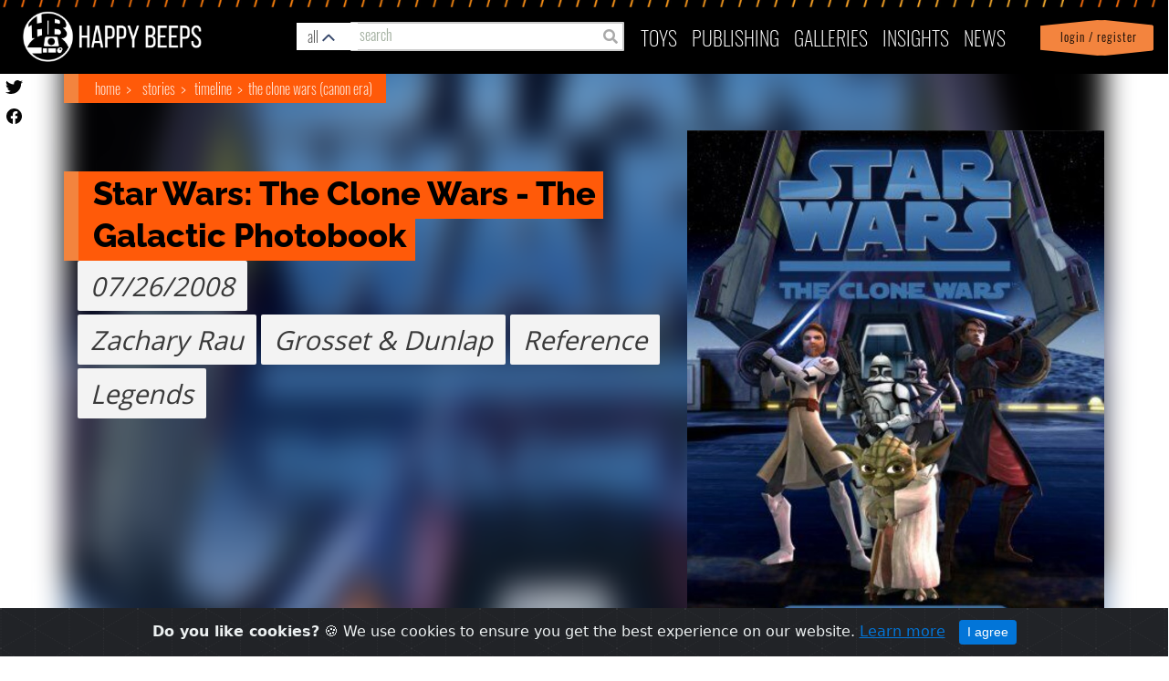

--- FILE ---
content_type: text/html; charset=utf-8
request_url: https://happybeeps.net/starwars-story/star-wars-the-clone-wars-the-galactic-photobook-2648/
body_size: 10203
content:

<html lang="en">

<head>
    <meta charset="UTF-8" />
    <meta http-equiv="X-UA-Compatible" content="IE=edge" />
    <meta name="viewport" content="width=device-width, initial-scale=1.0">
    <link rel="shortcut icon" type="image/png" href="https://happybeeps.net/static/img/favicon.bce0b94e653c.ico" />
    <title>Star Wars: The Clone Wars - The Galactic Photobook</title>
    <meta name="description" content="" />

    <meta property="og:type" content="article" />
    <meta property="og:title" content="Star Wars: The Clone Wars - The Galactic Photobook" />
    <meta property="og:url" content="http://happybeeps.net/starwars-story/star-wars-the-clone-wars-the-galactic-photobook-2648/" />
    <meta property="og:image" content="https://happybeeps-production.s3.amazonaws.com:443/cover_images/Screenshot_2021-03-02_204358.jpg"
        itemprop="image" />
    <meta property="og:description" content="" />
    <meta property="fb:app_id" content="1076592262509420" />


    <meta name="twitter:card" content="summary_large_image" />
    <meta name="twitter:site" content="@beeps_happy" />
    <meta name="twitter:title" content="Star Wars: The Clone Wars - The Galactic Photobook" />
    <meta name="twitter:description" content="" />
    <meta name="twitter:image" content="https://happybeeps-production.s3.amazonaws.com:443/cover_images/Screenshot_2021-03-02_204358.jpg" />
    <meta name="twitter:creator" content="@beeps_happy" />
    
    <link rel="stylesheet" href="https://maxcdn.bootstrapcdn.com/bootstrap/4.0.0-alpha.6/css/bootstrap.min.css"
        integrity="sha384-rwoIResjU2yc3z8GV/NPeZWAv56rSmLldC3R/AZzGRnGxQQKnKkoFVhFQhNUwEyJ" crossorigin="anonymous" />
    <link rel="stylesheet" href="https://cdnjs.cloudflare.com/ajax/libs/font-awesome/5.13.0/css/all.min.css" />
    
    

    <!-- <link rel="stylesheet" href="https://happybeeps.net/static/css/style.4fd601b91d99.css" /> -->
    <link rel="stylesheet" href="https://happybeeps.net/static/css/magnificpopup.30b593b71d76.css">
    <link rel="stylesheet" href="https://happybeeps.net/static/css/main.70f8469e42a7.css" />
    <link rel="stylesheet" href="https://happybeeps.net/static/css/cookiealert.3c50bbf2088d.css" />
    <link rel="stylesheet" href="https://happybeeps.net/static/css/spinner.9ed207993eaa.css" />
    <link rel="stylesheet" href="https://happybeeps.net/static/css/lightbox.f382c7446447.css" />
    <link rel="stylesheet" href="https://happybeeps.net/static/css/main_nice.663f56c78910.css" />
    <link rel="stylesheet" href="https://happybeeps.net/static/css/nice.a31945cd797c.css" />
    
<link rel="stylesheet" href="https://happybeeps.net/static/css/custom-switch.3ba9b9e93865.css" />
<link rel="stylesheet" href="https://happybeeps.net/static/css/characters.7de2147039aa.css" />
<link rel="stylesheet" href="https://happybeeps.net/static/css/main_nice.663f56c78910.css" />
<link rel="stylesheet" href="https://happybeeps.net/static/css/lightSlider.d74939c8a56d.css" />


    
<style>
	.affiliate-img {
      width: 100%;
      height: 60px;
    }
    @media only screen and (max-width: 600px) {
      .hb-item-detail .row.year-char-manufacturer {
          height: 270px;
      }
    }
    @media only screen and (min-width: 585px) { 
      .affiliate-col {
        margin-left: 15px;
      }
    }
</style>

</head>

<body>




    <!-- navigation -->
    
<nav class="navbar navbar-toggleable-md" id="id_happybeeps_nav">
    <div class="nav-bg-img"></div>
    <ul id="mobile-nav-search">
        <li class="nav-item mobile-nav-search-bg">
          <a class="drawer-butt-search mobile-nav-search-link" href="#"></a>
        </li>
      </ul>

    <ul id="mobile-login-account">
        <li class="nav-item dropdown login-bg d-sm-block d-lg-none">
            
            <a class="nav-link login-bg" href="/accounts/login/?next=/starwars-story/star-wars-the-clone-wars-the-galactic-photobook-2648/"> &nbsp; Login / Register</a>
            
        </li>
    </ul>
    <button class="navbar-toggler navbar-toggler-right collapsed" type="button" data-toggle="dropdown"
        data-target="#navbarNav" aria-controls="navbarNav" aria-expanded="false">
        <div id="id_menu_open">
            <!--just add these span here-->
            <span></span>
            <span></span>
            <span></span>
            <span></span>
            <!--/end span-->
        </div>
        <div id="id_menu_close" style="display: none;">
            <img src="https://happybeeps.net/static/img/times.86db4bbf563e.png" />
        </div>
    </button>
    <a class="navbar-brand" href="/"><img src="https://happybeeps.net/static/img/home-logo.dbcac483de8d.png" /></a>
    <a class="navbar-bug" href="/"><img src="https://happybeeps.net/static/img/home-logo-bug.d10d795e2e1e.png" /></a>
    <!-- searchbar -->
    


<div id="hb-global-search">

  <div class="hb-custom-select-wrapper">
    <div class="hb-custom-select">
      <div class="hb-custom-select__trigger"><span>all</span>
        <div class="hb-arrow"></div>
      </div>
      <div class="hb-custom-options">
        <span class="hb-custom-option selected" data-value="all">all&nbsp;results</span>
        <span class="hb-custom-option" data-value="characters">characters</span>
        <span class="hb-custom-option" data-value="stories">stories</span>
        <span class="hb-custom-option" data-value="timelines">timelines</span>
        <span class="hb-custom-option" data-value="writers">writers</span>
        <span class="hb-custom-option" data-value="publishers">publishers</span>
        <span class="hb-custom-option" data-value="toys">toys</span>
        <span class="hb-custom-option" data-value="merchandise">merchandise</span>
        <span class="hb-custom-option" data-value="publications">publications</span>
        <span class="hb-custom-option" data-value="product lines">product lines</span>
      </div>
    </div>
  </div>

  <div class="hb-global-search-input">
    <span class="fa fa-search form-control-feedback" type="submit" id="id_search_submit"></span>
    <input type="text" class="form-control" placeholder="search" id="id_search" autocomplete="off" value="">
  </div>
</div>



<div id="hb-search-results">
  <!--
  <span class="hb-search-res-cat blue">Merchandise</span>
  <div class="hb-search-result blue">
    <h3>Tortor Porta Ullamcorper Ligula</h3>
    <img src="https://happybeeps.net/static/img/hb-search-placeholder-img-1.72bd0f5cbf2c.jpg" class="hb-search-result-img">
  </div>

  <span class="hb-search-res-cat orange">Publication</span>
  <div class="hb-search-result orange">
    <h3>Tortor Porta Ullamcorper Ligula Tortor Porta Ullamcorper Ligula Tortor Porta Ullamcorper Ligula Tortor Porta
      Ullamcorper Ligula</h3>
    <img src="https://happybeeps.net/static/img/hb-search-placeholder-img-2.19c7117d9f17.jpg" class="hb-search-result-img">
  </div>

  <span class="hb-search-res-cat green">Character</span>
  <div class="hb-search-result green">
    <h3>Pellentesque Consectetur Vehicula Justo Etiam</h3>
    <img src="https://happybeeps.net/static/img/hb-search-placeholder-img-3.09c51dedbf68.jpg" class="hb-search-result-img">
  </div>

  <span class="hb-search-res-cat yellow">Bobblehead</span>
  <div class="hb-search-result yellow">
    <h3>Commodo Adipiscing Lorem</h3>
    <img src="https://happybeeps.net/static/img/hb-search-placeholder-img-4.daf8fbef1115.jpg" class="hb-search-result-img">
  </div>

  <span class="hb-search-res-cat charcoal">Storyline</span>
  <div class="hb-search-result charcoal">
    <h3>Pellentesque Consectetur Vehicula Justo Etiam</h3>
    <img src="https://happybeeps.net/static/img/hb-search-placeholder-img-5.1ff9cc95538f.jpg" class="hb-search-result-img">
  </div>

  <span class="hb-search-res-cat blue">Toy</span>
  <div class="hb-search-result blue">
    <h3>Tortor Porta Ullamcorper Ligula</h3>
    <img src="https://happybeeps.net/static/img/hb-search-placeholder-img-6.1127a7a5446e.jpg" class="hb-search-result-img">
  </div>

  <span class="hb-search-res-cat blue">Character</span>
  <div class="hb-search-result blue">
    <h3>Cursus Ipsum Fringilla Mollis</h3>
    <img src="https://happybeeps.net/static/img/hb-search-placeholder-img-7.7a67516a4ca5.jpg" class="hb-search-result-img">
  </div>
  -->
</div>
    <!-- end -->
    <div class="navbar-collapse collapse" id="navbarNav" aria-expanded="false" style="">
        <ul class="navbar-nav ml-auto topnav top-menu">
            <li class="nav-item d-lg-none">
                <a class="nav-link" href="/">Home</a>
            </li>
            <li class="nav-item dropdown" id="toys_dropdown">
                <a class="nav-link" href="#" id="toys-dropdown" data-toggle="dropdown" aria-haspopup="true"
                    aria-expanded="false">
                    Toys
                    <span class="down-arrow d-lg-none" id="toys-dropdown"><img src="https://happybeeps.net/static/img/down-arrow.d0234e3dc5df.png" id="toys-dropdown"></span>
                </a>
                <div class="dropdown-menu" aria-labelledby="toys-dropdown">
                    <a class="dropdown-item" href="/toys-homepage/">Home</a>
                    <a class="dropdown-item" href="/toys-searchpage/">Search</a>
                    <a class="dropdown-item" href="/just-released-toys/">Just Released</a>
                    <a class="dropdown-item" href="/coming-soon-toys/">Coming Soon</a>
                    <a class="dropdown-item" href="/starwars-characters/">Characters</a>
                    <a class="dropdown-item" href="/starwars-productlines/">Product Lines</a>
                    <a class="dropdown-item" href="/starwars-timeline/">Timeline</a>
                    <a class="dropdown-item"
                        href="/accounts/login/?next=/starwars-story/star-wars-the-clone-wars-the-galactic-photobook-2648/">View
                        Favorites</a>
                </div>
            </li>
            <li class="nav-item dropdown" id="pub_dropdown">
                <a class="nav-link" href="#" id="publishing-dropdown" role="button" data-toggle="dropdown"
                    aria-haspopup="true" aria-expanded="false">
                    publishing <span class="down-arrow d-lg-none"><img src="https://happybeeps.net/static/img/down-arrow.d0234e3dc5df.png" id="publishing-dropdown"></span>
                </a>
                <div class="dropdown-menu" aria-labelledby="publishing-dropdown">
                    <a class="dropdown-item" href="/publishing-homepage/">Home</a>
                    <a class="dropdown-item" href="/stories-searchpage/">Search Stories</a>
                    <a class="dropdown-item" href="/just-released-publications/">Just Released</a>
                    <a class="dropdown-item" href="/coming-soon-publications/">Coming Soon</a>
                    <a class="dropdown-item" href="/starwars-publishing/publishers/">Publishers</a>
                    <a class="dropdown-item" href="/starwars-publishing/writers/">Writers</a>
                    <a class="dropdown-item" href="/starwars-publishing/timeline/">Timeline</a>
                    <a class="dropdown-item" href="/starwars-publishing/favorites/">View Favorites</a>
                </div>
            </li>
            <li class="nav-item">
                <a class="nav-link" href="/collector-galleries/">Galleries</a>
            </li>
            <li class="nav-item dropdown" id="insight_drop">
                <a class="nav-link" href="#" id="insights-dropdown" role="button" data-toggle="dropdown"
                    aria-haspopup="true" aria-expanded="false">
                    INSIGHTS
                    <span class="down-arrow d-lg-none"><img src="https://happybeeps.net/static/img/down-arrow.d0234e3dc5df.png" id="insights-dropdown"></span>
                </a>
                <div class="dropdown-menu" aria-labelledby="insights-dropdown">
                    <a class="dropdown-item" href="/chart-of-day/">Chart of the Day</a>
                </div>
            </li>
            <li class="nav-item">
                <a class="nav-link" href="/news/">News</a>
            </li>
            <li class="nav-item dropdown login-bg d-sm-none d-lg-block d-none">
                
                <a class="nav-link login-bg" href="/accounts/login/?next=/starwars-story/star-wars-the-clone-wars-the-galactic-photobook-2648/"> &nbsp; Login / Register</a>
                
            </li>
        </ul>
    </div>
</nav>
<div id="util-drawer" class="">

    <div class="mobile-search">

        <div class="hb-global-search-input">
          <span class="fa fa-search form-control-feedback" id="id_search_submit"></span>
          <input type="text" class="form-control" placeholder="search" id="id_search_mobile" autocomplete="off" value="">
        </div>
       
    </div> 
    <div class="my-account-items">
        <a href="/accounts/account/">Profile</a> |
        <a href="/accounts/logout/">
            <div class="icon-logout">
            </div>
            logout</a>  
        <a class="drawer-butt-account" href="#">
        <div class="icon-close">
        <svg version="1.1" viewBox="0 0 100 100" xmlns="http://www.w3.org/2000/svg">
          <g>
            <path
              d="m50 94.336c-5.7617 0-11.367-1.0938-16.68-3.2422-5.5078-2.2344-10.438-5.5078-14.668-9.7461-4.2305-4.2383-7.5117-9.1719-9.7344-14.668-2.1602-5.3125-3.2539-10.918-3.2539-16.68s1.0938-11.367 3.2422-16.68c2.2266-5.5 5.5078-10.438 9.7344-14.668 4.2305-4.2266 9.1719-7.5117 14.668-9.7344 5.3242-2.1602 10.93-3.2539 16.691-3.2539s11.367 1.0938 16.68 3.2422c5.5 2.2266 10.438 5.5078 14.668 9.7344 4.2305 4.2305 7.5117 9.1719 9.7344 14.668 2.1602 5.3242 3.2539 10.93 3.2539 16.691s-1.0938 11.367-3.2422 16.68c-2.2344 5.5078-5.5078 10.438-9.7461 14.668-4.2383 4.2266-9.1719 7.5117-14.668 9.7344-5.3125 2.1602-10.918 3.2539-16.68 3.2539zm0-82.812c-10.273 0-19.941 4.0039-27.207 11.27s-11.27 16.934-11.27 27.207 4.0039 19.941 11.27 27.207c15 15 39.414 15 54.414 0s15-39.414 0-54.414c-7.2656-7.2656-16.934-11.27-27.207-11.27z" />
            <path d="m61.387 34.469 4.1445 4.1445-26.918 26.918-4.1445-4.1445z" />
            <path d="m38.613 34.469 26.918 26.918-4.1445 4.1445-26.918-26.918z" />
          </g>
        </svg>
      </div></a>

      </div><!-- /my account items -->
</div><!-- / #util drawer  -->
<div class="hb-global-search">
    <div id="hb-search-mobile-results">
        </div>
</div>

<script type="text/javascript">
    document.querySelector("#navbarNav").addEventListener('click', (e)=>{
       document.querySelector('.navbar-toggler').setAttribute('aria-expanded', "true");
       if(e.target.id == "toys-dropdown") {
        document.querySelector('#toys_dropdown').classList.toggle('show');
       }
       if(e.target.id=="publishing-dropdown"){
        document.querySelector('#pub_dropdown').classList.toggle('show');
       }
       
       if(e.target.id == "insights-dropdown") {
        document.querySelector('#insight_drop').classList.toggle('show');
       }
       if(document.querySelector('.navbar-toggler').getAttribute('aria-expanded') == "true"){
        e.stopPropagation();
       } else {
        $('#id_menu_close').hide();
        $('#id_menu_open').show();
        document.querySelector('.navbar-toggler').setAttribute('aria-expanded', "true");
       }

    });
</script>

    <!-- end -->

    
<a href="https://twitter.com/beeps_happy" target="_new"><img src="https://happybeeps.net/static/img/icon-twitter-black.1a852fda34c0.svg" class="butn-twitter"></a>
<a href="https://www.facebook.com/happybeeps/" target="_new"><img src="https://happybeeps.net/static/img/icon-facebook-black.18f702267def.svg" class="butn-facebook"></a>

<div class="hb-item-detail">
  <div class="container">
    <div class="bg-blur"></div>
    <div class="bread-crumbs">
      <span>
        <a href="/">Home</a>
        <a href="/publishing-homepage/">Stories</a>
        <a href="/starwars-publishing/timeline/?tab=stories">Timeline</a>
        <a
          href="/starwars-publishing/timeline/the-clone-wars-canon-era-7/?tab=stories">The Clone Wars (Canon Era)</a>
      </span>
    </div>
    <div class="row">
      <div class="col-sm-12 col-lg-5">
        
<div class="demo">
  <div id="lightSlider">
    <li class="carousel-item" data-printing_id="2648">
      
      <a href="https://happybeeps-production.s3.amazonaws.com:443/cover_images/Screenshot_2021-03-02_204358.jpg" data-lightbox="Star Wars: The Clone Wars - The Galactic Photobook" data-title="">
        <img src="https://happybeeps-production.s3.amazonaws.com:443/cover_images/Screenshot_2021-03-02_204358.jpg" alt="Star Wars: The Clone Wars - The Galactic Photobook" data-courtesy-text="" />
      </a>
      
    </li>
  </div>
  <div class="courtesy-text"></div>
</div>
<!--/.Carousel Wrapper-->
      </div>
      <div class="col-sm-12 col-lg-7">
        
<div class="title-info">
    <div class="title-container">
        <span class="title">Star Wars: The Clone Wars - The Galactic Photobook</span>
    </div>
</div>
<div class="row year-char-manufacturer year-manufacturer">
    <div class="col-sm-12">
        <div class="year-char">
            <span class="year">07/26/2008</span><br>
            
            <div class="manufac">Zachary Rau</div>
            
            <div class="manufac">Grosset &amp; Dunlap</div>
            <div class="manufac">Reference</div><br>
            <div class="manufac">Legends</div>
        </div>
    </div>
</div>

<div class="row flex-column-reverse flex-lg-row mt-4">
    <div class="col-sm-9 col-12 affiliate-col">
        <div class="row flex-row">
            
        </div>
    </div>
    <div class="col-sm-3">
    </div>
  </div>
      </div>
    </div>
    <div class="row own-sign-in">
      <div class="col-sm-3 col-lg-6">
        <a href="/accounts/login/?next=/starwars-story/star-wars-the-clone-wars-the-galactic-photobook-2648/">Sign in to track <br /> your
          collection</a>
      </div>
      <div class="col-sm-9 col-lg-6">
        


      </div>
    </div>
  </div>
</div>
<!-- second section -->
<div class="row hb-section-contents">
  <div class="col-lg-6 overflow-auto">
    <div class="col-xs-12 overflow-auto">
      




    </div>
    <div class="col-xs-12 overflow-auto">
      




    </div>
    <div class="col-xs-12 overflow-auto">
      
<div class="re-tools">
  <div class="header">
    <div class="header-title-container">
      <span class="header-title">Publication History</span>
    </div>
  </div>
  <!-- <div class="re-tools-items"> -->
  
  <div class="re-tools-items masonry">
    
      
<!-- item -->
<div class="retool-item col-lg-4">
    <a class="title" href="/starwars-publication/star-wars-the-clone-wars-the-galactic-photobook-5916/">
    <div class="img-container">
    
      <img src="https://happybeeps-production.s3.amazonaws.com:443/cover_images/Screenshot_2021-03-02_204358.jpg" alt="Star Wars: The Clone Wars - The Galactic Photobook">
    
    </div>
    
      <span>Star Wars: The Clone Wars - The Galactic Photobook</span>
    
  </a>
</div>

    
  </div>
  
  
  <!-- </div> -->
</div>

    </div>
    
    <div class="col-xs-12 overflow-auto">
      <!-- retools -->
<div class="re-tools">
  <div class="header">
    <div class="header-title-container">
      <span class="header-title">More Zachary Rau</span>
    </div>
  </div>
  <div class="re-tools-items">
    
    
  <!-- item -->
  <div class="retool-item">
      <a class="title" href="/starwars-story/star-wars-the-clone-wars-ambush-book-1922/">
      <div class="img-container">
      
        <img src="https://happybeeps-production.s3.amazonaws.com:443/cover_images/51QO5THnAUL.jpg" alt="Star Wars The Clone Wars: Ambush (Book)">
      
      </div>
      <span>Star Wars The Clone Wars: Ambush (Book)</span>
    </a>
  </div>

    
    
  <!-- item -->
  <div class="retool-item">
      <a class="title" href="/starwars-story/star-wars-the-clone-wars-the-battle-for-ryloth-2056/">
      <div class="img-container">
      
        <img src="https://happybeeps-production.s3.amazonaws.com:443/cover_images/51tZAeiooOL._SX331_BO1204203200_.jpg" alt="Star Wars The Clone Wars: The Battle for Ryloth">
      
      </div>
      <span>Star Wars The Clone Wars: The Battle for Ryloth</span>
    </a>
  </div>

    
    
  </div>
</div>

    </div>
    
    
    
    <div class="col-xs-12 overflow-auto">
      <div class="re-tools">
  <div class="header">
    <div class="header-title-container">
      <span class="header-title">More Reference from The Clone Wars (Canon Era)</span>
    </div>
  </div>
  <div class="re-tools-items">
  
    
  <!-- item -->
  <div class="retool-item">
      <a class="title" href="/starwars-story/star-wars-the-clone-wars-head-to-head-1983/">
      <div class="img-container">
      
        <img src="https://happybeeps-production.s3.amazonaws.com:443/cover_images/91F-pFnrF9L.jpg" alt="Star Wars The Clone Wars: Head to Head">
      
      </div>
      <span>Star Wars The Clone Wars: Head to Head</span>
    </a>
  </div>

  
    
  <!-- item -->
  <div class="retool-item">
      <a class="title" href="/starwars-story/star-wars-the-clone-wars-incredible-vehicles-1992/">
      <div class="img-container">
      
        <img src="https://happybeeps-production.s3.amazonaws.com:443/cover_images/519MjAlNzCL._AC_UL600_SR516600_.jpg" alt="Star Wars The Clone Wars: Incredible Vehicles">
      
      </div>
      <span>Star Wars The Clone Wars: Incredible Vehicles</span>
    </a>
  </div>

  
    
  <!-- item -->
  <div class="retool-item">
      <a class="title" href="/starwars-story/star-wars-the-clone-wars-new-battlefronts-the-visual-guide-2013/">
      <div class="img-container">
      
        <img src="https://happybeeps-production.s3.amazonaws.com:443/cover_images/61owDLBulAL.jpg" alt="Star Wars The Clone Wars: New Battlefronts - The Visual Guide">
      
      </div>
      <span>Star Wars The Clone Wars: New Battlefronts - The Visual Guide</span>
    </a>
  </div>

  
    
  <!-- item -->
  <div class="retool-item">
      <a class="title" href="/starwars-story/star-wars-the-clone-wars-the-visual-guide-2084/">
      <div class="img-container">
      
        <img src="https://happybeeps-production.s3.amazonaws.com:443/cover_images/visual_guide.jpg" alt="Star Wars The Clone Wars: The Visual Guide">
      
      </div>
      <span>Star Wars The Clone Wars: The Visual Guide</span>
    </a>
  </div>

  
    
  <!-- item -->
  <div class="retool-item">
      <a class="title" href="/starwars-story/star-wars-the-clone-wars-villains-2094/">
      <div class="img-container">
      
        <img src="https://happybeeps-production.s3.amazonaws.com:443/cover_images/CloneWarsVillians-Cover.jpg" alt="Star Wars The Clone Wars: Villains">
      
      </div>
      <span>Star Wars The Clone Wars: Villains</span>
    </a>
  </div>

  
    
  <!-- item -->
  <div class="retool-item">
      <a class="title" href="/starwars-story/star-wars-the-clone-wars-what-is-a-sith-warrior-2101/">
      <div class="img-container">
      
        <img src="https://happybeeps-production.s3.amazonaws.com:443/cover_images/91ZQ9M3GHZL.jpg" alt="Star Wars The Clone Wars: What is a Sith Warrior?">
      
      </div>
      <span>Star Wars The Clone Wars: What is a Sith Warrior?</span>
    </a>
  </div>

  
    
  <!-- item -->
  <div class="retool-item">
      <a class="title" href="/starwars-story/star-wars-the-clone-wars-character-encyclopedia-2652/">
      <div class="img-container">
      
        <img src="https://happybeeps-production.s3.amazonaws.com:443/zip_image_extracts/TCW_Character_Encyclopedia.jpg" alt="Star Wars: The Clone Wars Character Encyclopedia">
      
      </div>
      <span>Star Wars: The Clone Wars Character Encyclopedia</span>
    </a>
  </div>

  
    
  <!-- item -->
  <div class="retool-item">
      <a class="title" href="/starwars-story/lego-star-wars-yodas-secret-missions-428/">
      <div class="img-container">
      
        <img src="https://happybeeps-production.s3.amazonaws.com:443/cover_images/71sKjJvUc9L.jpg" alt="Lego Star Wars: Yoda&#39;s Secret Missions">
      
      </div>
      <span>Lego Star Wars: Yoda&#39;s Secret Missions</span>
    </a>
  </div>

  
    
  <!-- item -->
  <div class="retool-item">
      <a class="title" href="/starwars-story/star-wars-the-clone-wars-character-encyclopedia-join-the-battle-6107/">
      <div class="img-container">
      
        <img src="https://happybeeps-production.s3.amazonaws.com:443/cover_images/144218846_3659186390863024_7853792979797046688_o.jpg" alt="Star Wars: The Clone Wars Character Encyclopedia - Join The Battle">
      
      </div>
      <span>Star Wars: The Clone Wars Character Encyclopedia - Join The Battle</span>
    </a>
  </div>

  
    
  <!-- item -->
  <div class="retool-item">
      <a class="title" href="/starwars-story/star-wars-secrets-of-the-clone-troopers-7438/">
      <div class="img-container">
      
        <img src="https://happybeeps-production.s3.amazonaws.com:443/cover_images/442378227_794973999276877_6921452776544203261_n.jpg" alt="Star Wars: Secrets of the Clone Troopers">
      
      </div>
      <span>Star Wars: Secrets of the Clone Troopers</span>
    </a>
  </div>

  
    
  <!-- item -->
  <div class="retool-item">
      <a class="title" href="/starwars-story/star-wars-the-clone-wars-heroes-1985/">
      <div class="img-container">
      
        <img src="https://happybeeps-production.s3.amazonaws.com:443/cover_images/TheCloneWarsHeroesCover.jpg" alt="Star Wars The Clone Wars: Heroes">
      
      </div>
      <span>Star Wars The Clone Wars: Heroes</span>
    </a>
  </div>

  
    
  <!-- item -->
  <div class="retool-item">
      <a class="title" href="/starwars-story/star-wars-the-clone-wars-visual-guide-ultimate-battles-1909/">
      <div class="img-container">
      
        <img src="https://happybeeps-production.s3.amazonaws.com:443/cover_images/ultimate_battles.jpg" alt="Star Wars The Clone Wars Visual Guide: Ultimate Battles">
      
      </div>
      <span>Star Wars The Clone Wars Visual Guide: Ultimate Battles</span>
    </a>
  </div>

  
    
  <!-- item -->
  <div class="retool-item">
      <a class="title" href="/starwars-story/lego-star-wars-the-yoda-chronicles-reference-421/">
      <div class="img-container">
      
        <img src="https://happybeeps-production.s3.amazonaws.com:443/cover_images/917hZiVFY3L.jpg" alt="Lego Star Wars: The Yoda Chronicles (Reference)">
      
      </div>
      <span>Lego Star Wars: The Yoda Chronicles (Reference)</span>
    </a>
  </div>

  
    
  <!-- item -->
  <div class="retool-item">
      <a class="title" href="/starwars-story/star-wars-the-clone-wars-who-are-the-jedi-2654/">
      <div class="img-container">
      
        <img src="https://happybeeps-production.s3.amazonaws.com:443/cover_images/Screenshot_2021-03-02_063247.jpg" alt="Star Wars: The Clone Wars: Who are the Jedi?">
      
      </div>
      <span>Star Wars: The Clone Wars: Who are the Jedi?</span>
    </a>
  </div>

  
  </div>
</div>

    </div>
    
  </div>
  <div class="col-lg-6 overflow-auto">
    <div class="col-xs-12 overflow-auto">
      

<div class="row m-0">
  <div class="rel-news" style="overflow:hidden; margin-top:0px;">
  <div class="re-tools d-md-none">
    <div class="header">
      <div class="header-title-container">
        <span class="header-title">Featured</span>
      </div>
    </div>
  </div>
  
  
  <!-- news item -->
  <div class="rel-news-item">
  
      <img class="main-img" src="https://happybeeps-production.s3.amazonaws.com:443/news/Screenshot_2024-04-21_095557.png">
  
      <div class="title">
          <div class="title-tag">News</div>
          <div class="title-text">Final Lego Star Wars May the 4th Products!</div>
      </div>
      <div class="view-hb-news">
          <a href="/news/final-lego-star-wars-may-the-4th-products/">View</a>
      </div>
      <img class="slants" src="https://happybeeps.net/static/img/slants-white.877e8bb46d6e.svg" />
  </div>
  
  <!-- news item -->
  <div class="rel-news-item">
  
      <img class="main-img" src="https://happybeeps-production.s3.amazonaws.com:443/news/Screenshot_2024-04-21_094723.png">
  
      <div class="title">
          <div class="title-tag">News</div>
          <div class="title-text">Two New Black Series Products Announced!</div>
      </div>
      <div class="view-hb-news">
          <a href="/news/two-new-black-series-products-announced/">View</a>
      </div>
      <img class="slants" src="https://happybeeps.net/static/img/slants-white.877e8bb46d6e.svg" />
  </div>
  
  <!-- news item -->
  <div class="rel-news-item">
  
      <img class="main-img" src="https://happybeeps-production.s3.amazonaws.com:443/news/Screenshot_2024-04-21_094228.png">
  
      <div class="title">
          <div class="title-tag">News</div>
          <div class="title-text">Mattel Plush Releases New Din Grogu Plush!</div>
      </div>
      <div class="view-hb-news">
          <a href="/news/mattel-plush-releases-new-din-grogu-plush/">View</a>
      </div>
      <img class="slants" src="https://happybeeps.net/static/img/slants-white.877e8bb46d6e.svg" />
  </div>
  
  <!-- news item -->
  <div class="rel-news-item">
  
      <img class="main-img" src="https://happybeeps-production.s3.amazonaws.com:443/news/Screenshot_2024-04-21_092848.png">
  
      <div class="title">
          <div class="title-tag">News</div>
          <div class="title-text">Marvel Star Wars Solicitations for July 2024</div>
      </div>
      <div class="view-hb-news">
          <a href="/news/marvel-star-wars-solicitations-for-july-2024/">View</a>
      </div>
      <img class="slants" src="https://happybeeps.net/static/img/slants-white.877e8bb46d6e.svg" />
  </div>
  
  </div>
</div>



    </div>
  </div>
</div>


    <!-- fooler -->
    
<div id="footer">
        <div class="container f-menu-list">
            <div class="row">
                <div class="f-menu">
                    <h3>
                        About us
                    </h3>
                    <ul class="nav nav-pills nav-stacked">
                        <li><a href="/about-happybeeps/">What is Happy Beeps?</a></li>
                        <li><a href="/frequently-asked-questions/">FAQ's</a></li>
                        <li><a href="/privacy-policy/">Privacy Policy</a></li>
                    </ul>
                </div>
                <div class="f-menu">
                    <h3>
                        Contact Us
                    </h3>
                    <ul class="nav nav-pills nav-stacked">
                        <li><a href="/contact-us/">Contact Us</a></li>
                        <li><a href="/suggestion-box/">Suggestion Box</a></li>
                    </ul>
                </div>
                <div class="f-menu">
                    <h3>
                        Pages
                    </h3>
                    <ul class="nav nav-pills nav-stacked">
                        <li><a href="/toys-homepage/">Toys</a></li>
                        <li><a href="/publishing-homepage/">Publishing</a></li>
                        <li><a>Art (Coming Soon!)</a></li>
                    </ul>
                </div>
                <div class="f-menu">
                    <h3>&nbsp;</h3>
                    <ul class="nav nav-pills nav-stacked">
                       <li><a href="/news/">News</a></li>
                    </ul>
                </div>
                <div class="col-md-6 footer_logo">
                    <img src="https://happybeeps.net/static/img/home-logo.dbcac483de8d.png" />
                </div>
                <div class="col-md-6">
                    <ul class="social-icons">

                        <li>
                            <a href="https://facebook.com/happybeeps/" rel="nofollow" target="_blank">
                                <img src="https://happybeeps.net/static/img/icon-fb.ed503534b2b1.svg" />
                            </a>
                        </li>


                        <li>
                            <a href="https://twitter.com/beeps_happy" rel="nofollow" target="_blank">
                                <img src="https://happybeeps.net/static/img/icon-tw.d77c5509f04b.svg">
                            </a>
                        </li>
                    </ul>
                </div>
            </div>
            <br clear="all">
            <br clear="all">

            <div class="row copy_powered">
                <div class="col-md-4 col-sm-6 col-xs-12">
                    Copyright © 2021 | happybeeps.net
                </div>
                <div class="col-sm-6 col-xs-12">
                    <a href=" https://agiliq.com/" target="_blank" nofollow="">Powered by Agiliq</a>
                </div>
            </div>
            <br clear="all">
        </div>
    </div>
    <div class="alert alert-dismissible text-center cookiealert" role="alert">
        <div class="cookiealert-container">
            <b>Do you like cookies?</b> &#x1F36A; We use cookies to ensure you get the best experience on our website. <a href="/privacy-policy/" target="_blank">Learn more</a>
            <button type="button" class="btn btn-primary btn-sm acceptcookies" aria-label="Close">
                I agree
            </button>
        </div>
    </div>
    <!-- Global site tag (gtag.js) - Google Analytics -->
    <script async src="https://www.googletagmanager.com/gtag/js?id=UA-134701100-1"></script>
    <script>
  window.dataLayer = window.dataLayer || [];
  function gtag(){dataLayer.push(arguments);}
  gtag('js', new Date());

  gtag('config', 'UA-134701100-1');
</script>

    <!-- Footer - end -->

    

    <!-- script -->
    
    <script src="https://ajax.googleapis.com/ajax/libs/jquery/3.4.1/jquery.min.js"></script>
    <script src="https://cdnjs.cloudflare.com/ajax/libs/tether/1.4.0/js/tether.min.js"
        integrity="sha384-DztdAPBWPRXSA/3eYEEUWrWCy7G5KFbe8fFjk5JAIxUYHKkDx6Qin1DkWx51bBrb"
        crossorigin="anonymous"></script>
    <script src="https://maxcdn.bootstrapcdn.com/bootstrap/4.0.0-alpha.6/js/bootstrap.min.js"
        integrity="sha384-vBWWzlZJ8ea9aCX4pEW3rVHjgjt7zpkNpZk+02D9phzyeVkE+jo0ieGizqPLForn"
        crossorigin="anonymous"></script>
    <script src="https://cdnjs.cloudflare.com/ajax/libs/font-awesome/5.13.0/js/regular.min.js"></script>
    <script src="https://cdnjs.cloudflare.com/ajax/libs/js-cookie/2.2.1/js.cookie.min.js"
        integrity="sha256-oE03O+I6Pzff4fiMqwEGHbdfcW7a3GRRxlL+U49L5sA=" crossorigin="anonymous"></script>
    <script src="https://happybeeps.net/static/js/lightbox.fa8f8c6b2c7f.js"></script>
    
<script src="https://happybeeps.net/static/js/lightSlider.d622f42ba002.js"></script>
<script src="https://unpkg.com/masonry-layout@4/dist/masonry.pkgd.js"></script>

    
    <!-- <script src="https://happybeeps.net/static/js/main.ad24d566c52d.js"></script> -->
    <script src="https://happybeeps.net/static/js/cookiealert.4b4a4abbe67b.js"></script>
    <script src="https://happybeeps.net/static/js/magnific-popup.360c025f90d8.js"></script>
    

    <script>
        lightbox.option({
            "albumLabel": false,
            "showImageNumberLabel": false
        });
    </script>
    <script type="text/javascript">

        $(document).ready(function () {
            $('.logout a').click(function (e) {
                e.preventDefault();
                window.location.href = $(this).attr('href');
            })
            $('[data-toggle="tooltip"]').tooltip();
           
         $('#navbarNav').on('show.bs.dropdown', function () {
                $('#id_menu_close').show();
                $('#id_menu_open').hide();
            });
            $('#navbarNav').on('hide.bs.dropdown', function (e) {
                $('#id_menu_close').hide();
                $('#id_menu_open').show();
            })
        }); 
        /* Global search */
        let is_mobile=false;
function showSearchResults(is_mobile=false){
    var q, category;
    if(is_mobile){
        q = $('#id_search_mobile').val();
        category = "all";
    } else {
     q = $('#id_search').val();
     category = ($('.hb-custom-option.selected').data() || {}).value;
    }
    window.location.href = `/search/?q=${q}&category=${category}`; 
}

function getSearchResults(is_mobile=false) {
    var category, q;
    if(is_mobile) {
        category = "all";
        q = $("#id_search_mobile").val();
        $is_mobile = is_mobile;
    } else{
        category = ($('.hb-custom-option.selected').data() || {}).value;
        q = $('#id_search').val();
        $is_mobile = is_mobile;
    }
    var url = '/search/';
    data = { category, q }
    if(is_mobile){
        $('#hb-search-mobile-results').hide()
    } else{
       $('#hb-search-results').hide();
    }
    $.get(url, data, function (resp) {
        if(is_mobile){
            $('#hb-search-mobile-results').html(resp.results);
            $('#hb-search-mobile-results').show();
        } else {
            $('#hb-search-results').html(resp.results);
            $('#hb-search-results').show();
        }
        window.location.href = url + `?category=${category}&q=${q}`
    });
}

document.querySelector('.hb-custom-select-wrapper').addEventListener('click', function () {
    this.querySelector('.hb-custom-select').classList.toggle('open');
})

for (const option of document.querySelectorAll(".hb-custom-option")) {
    option.addEventListener('click', function () {
        if (!this.classList.contains('selected')) {
            this.parentNode.querySelector('.hb-custom-option.selected').classList.remove('selected');
            this.classList.add('selected');
            this.closest('.hb-custom-select').querySelector('.hb-custom-select__trigger span').textContent = this.textContent;
            // update search
            getSearchResults();
        }
    })
}

window.addEventListener('click', function (e) {
    const select = document.querySelector('.hb-custom-select')
    if (!select.contains(e.target)) {
        select.classList.remove('open');
    }
});

/* Agiliq script */
$(document).ready(function () {
    var typingTimer;
    var interval = 200;
    $('#id_search').on('input', function () {
        clearTimeout(typingTimer);
        var search_term = $(this).val();
        if (search_term) {
            typingTimer = setTimeout(
                function () {
                    getSearchResults()
                },
                interval
            );
        }
    });
   
    // hide results
    var mouse_is_inside = false;
    $('.hb-search-results').hover(function () {
        mouse_is_inside = true;
    }, function () {
        mouse_is_inside = false;
    });
    
    $("body").mouseup(function () {
        if (!mouse_is_inside) $('#hb-search-results').hide();
    });
    
    $('#id_search_submit').click(showSearchResults);
    
    $("#id_search").keyup(function(e){ 
        var code = e.key;
        if(code === "Enter"){
            e.preventDefault();
            showSearchResults(is_mobile=false);
        }
        
    });
    $("#id_search_mobile").keyup(function(e){ 
        var code = e.key;
        if(code === "Enter"){
            e.preventDefault();
            showSearchResults(is_mobile=true);
        }
        
    });
    
});

/**end**/
        
    </script>

    <script>
        $(document).ready(function () {
            $('.drawer-butt-account').on('click', function(e) {
              $('#util-drawer').toggleClass("open-account");
              $('#util-drawer').removeClass("open-search");
              e.preventDefault();
            });
            $('.drawer-butt-search').on('click', function (e) {
              $('#util-drawer').removeClass("open-account");
              $('#util-drawer').toggleClass("open-search");
               e.preventDefault();
             });
         });
    </script>  
    
<script type="text/javascript">
  $(document).ready(function() {
    var carouselUtils = function(obj) {
        var printingInfo = $(obj).find('.active').data();
        var courtesy = $('.courtesy-text');
        courtesy.hide();
        var img_obj = $(obj).find('.active').find('img');
        // courtesy text
        var courtesyText = img_obj.data('courtesy-text');
        if (courtesyText) {
            $('.courtesy-text').html(courtesyText);
            courtesy.show();
        }
        // set bg image
        var img_url = img_obj.attr('src');
        $('.bg-blur').css({ 'background-image': "url(" + img_url + ")" });
    }
    // carousel
    $('#lightSlider').lightSlider({
        gallery: true,
        item: 1,
        loop:true,
        slideMargin: 0,
        thumbItem: 9,
        adaptiveHeight: true,
        slideEndAnimation: false,
       onSliderLoad: function(e){
           carouselUtils(e);
        },
       onAfterSlide: function(e){
           carouselUtils(e);
        }
    });
});
  var modal_form_template = `
<!-- Modal -->
<div class="modal fade" id="id_multi_printing_own" tabindex="-1" role="dialog" aria-labelledby="multi_printings" aria-hidden="true">
  <div class="modal-dialog" role="document">
  <form id="id_form_multi_printing_own" action="#" method="post" enctype="multipart/form-data" onsubmit="ownSelectedPrintings(event)">
    <div class="modal-content">
        <div class="modal-body">
            <h5 class="modal-title">Which of these printings do you own?</h5>
        </div>
        <div class="modal-footer">
        <button type="button" class="btn btn-secondary" data-dismiss="modal">Close</button>
        <button type="submit" class="btn btn-primary">Submit</button>
        </div>
        <div class="control-group error">
            <div class="controls">
                <span class="help-inline" id="id_error"></span>
            </div>
        </div>
        <br clear="all"/>
      </div>
    </div>
  </form>
</div>
`

function ownSelectedPrintings(e){
    e.preventDefault();
    $('#id_error').text('');
    var printings = []
    $('#id_form_multi_printing_own input[name=printing]:checked').each(function(index, obj){
        printings.push($(obj).val());
    });
    var story_id = $('#id_multi_printing_own').data('story_id');
    var data = {printings, story_id, action: 'own', 'popup_submit': true}
    var url = "/starwars-publishing/story-ownership/";
    $.ajax({
        url: url,
        type: 'POST',
        data: data,
        success: function (response) {
            $('.loading').hide();
            if (response.success){
                if(response.action == 'added_own'){
                    $('.story-owned[data-story_id="' + story_id + '"]').addClass('active');
                    $('.story-wanted[data-story_id="' + story_id + '"]').attr('disabled', true);
                }else{
                    $('.story-owned[data-story_id="' + story_id + '"]').removeClass('active');
                    $('.story-wanted[data-story_id="' + story_id + '"]').attr('disabled', false);
                }
                $('#id_multi_printing_own').modal('hide');
            }else{
                alert(response.message)
            }
        }
    });
    return false;
}


function showStoryPrintings(releases, story_id){
    $('#id_multi_printing_own').remove();
    $('body').append($(modal_form_template));
    $.each(releases, function(key, printings){
        $.each(printings, function(index, obj){
            var template = `
            <div class="checkbox">
                <label><input type="checkbox" value="${obj.id}" name="printing"><span style="padding-left:10px">${obj.printing}</span></label>
            </div>
            `
            var checkbox = $(template);
            if(obj.ownership){
                checkbox.find('input[type="checkbox"]').attr('checked', 'checked');
            }
            $('#id_multi_printing_own').find('.modal-body').append(checkbox);
        });
        $('#id_multi_printing_own').find('.modal-body').append('<hr style="margin:0;" />');
    })
    $('#id_multi_printing_own').data('story_id', story_id);
    $('#id_multi_printing_own').modal();
}

$(document).ready(function(){

    // story owned
    $('body').on('click', '.story-owned', function(e){
        e.preventDefault();
        var data = $(this).data();
        var story_id = data['story_id'];
        var url = "/starwars-publishing/story-ownership/"
        $.ajax({
            url: url,
            type: 'POST',
            data: data,
            success: function (response) {
                $('.loading').hide();
                if (response.success){
                    if(response.action == 'added_own'){
                        $('.story-owned[data-story_id="' + story_id + '"]').addClass('active');
                        $('.story-wanted[data-story_id="' + story_id + '"]').attr('disabled', true);
                    }else if(response.action == 'printings_popup'){
                        showStoryPrintings(response.printings, story_id)
                    }else{
                        $('.story-owned[data-story_id="' + story_id + '"]').removeClass('active');
                        $('.story-wanted[data-story_id="' + story_id + '"]').attr('disabled', false);
                    }
                }else{
                    alert(response.message)
                }
            }
        });
    })

    // story wanted
    $('body').on('click', '.story-wanted', function(e){
        e.preventDefault();
        var data = $(this).data();
        var story_id = data['story_id'];
        var url = "/starwars-publishing/story-ownership/"
        $('.loading').show();
        $.ajax({
            url: url,
            type: 'POST',
            data: data,
            success: function (response) {
                $('.loading').hide();
                if (response.success){
                    if(response.action == 'added_want'){
                        $('.story-wanted[data-story_id="' + story_id + '"]').addClass('active');
                        $('.story-owned[data-story_id="' + story_id + '"]').attr('disabled', true);
                    }else{
                        $('.story-wanted[data-story_id="' + story_id + '"]').removeClass('active');
                        $('.story-owned[data-story_id="' + story_id + '"]').attr('disabled', false);
                    }
                }else{
                    alert(response.message)
                }
            }
        });
    }); 
});


  $(window).on('load', function () {
    $grid = $('.re-tools-items');
    $grid.masonry({
      // options
      itemSelector: '.retool-item,.view-more',
      columnWidth: 100,
      horizontalOrder: true,
      percentPosition: true,
      gutter: 60
    });
    $grid.masonry('layout');
    /*  $grid.imagesLoaded().progress(function () {
        $grid.masonry('layout');
      });*/
  });

  // display initial image info
  if ($('#story_car li').length > 0) {
    data = $('#story_car li').first().data();
    for (var key in data) {
      if (key == 'courtesyText') {
        $(`#${key}`).html($(data[key]));
      }
    }
  }
  // toggle story pub
  $('.fa-angle-right').click(function () {
    $(this).toggleClass('fa-angle-right fa-angle-down');
    $item = $(this).closest('.prod-toggle-item');
    $item.find('.toggle-body').toggleClass('hidden');
  });

</script>

<script defer src="https://static.cloudflareinsights.com/beacon.min.js/vcd15cbe7772f49c399c6a5babf22c1241717689176015" integrity="sha512-ZpsOmlRQV6y907TI0dKBHq9Md29nnaEIPlkf84rnaERnq6zvWvPUqr2ft8M1aS28oN72PdrCzSjY4U6VaAw1EQ==" data-cf-beacon='{"version":"2024.11.0","token":"795100b1897e4b9092d95427c9912343","r":1,"server_timing":{"name":{"cfCacheStatus":true,"cfEdge":true,"cfExtPri":true,"cfL4":true,"cfOrigin":true,"cfSpeedBrain":true},"location_startswith":null}}' crossorigin="anonymous"></script>
</body>

</html>